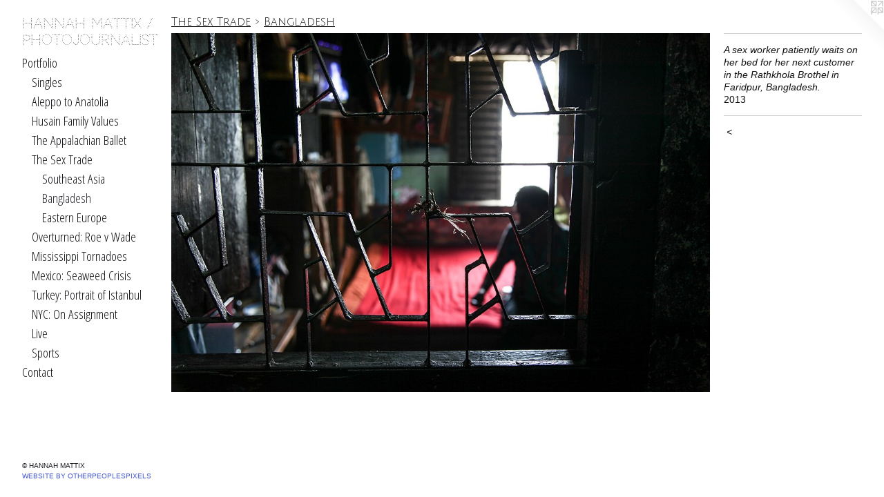

--- FILE ---
content_type: text/html;charset=utf-8
request_url: https://hannahmattix.com/artwork/3928701-A%20sex%20worker%20patiently%20waits%20on%20her%20bed%20for%20her%20next%20customer%20in%20the%20Rathkhola%20Brothel%20in%20Faridpur%2C%20Bangladesh.%20.html
body_size: 3674
content:
<!doctype html><html class="no-js a-image mobile-title-align--center has-mobile-menu-icon--left p-artwork has-page-nav l-bricks mobile-menu-align--center has-wall-text "><head><meta charset="utf-8" /><meta content="IE=edge" http-equiv="X-UA-Compatible" /><meta http-equiv="X-OPP-Site-Id" content="6711" /><meta http-equiv="X-OPP-Revision" content="3764" /><meta http-equiv="X-OPP-Locke-Environment" content="production" /><meta http-equiv="X-OPP-Locke-Release" content="v0.0.141" /><title>Hannah Mattix / Photojournalist</title><link rel="canonical" href="https://hannahmattix.com/artwork/3928701-A%20sex%20worker%20patiently%20waits%20on%20her%20bed%20for%20her%20next%20customer%20in%20the%20Rathkhola%20Brothel%20in%20Faridpur%2c%20Bangladesh%2e%20.html" /><meta content="website" property="og:type" /><meta property="og:url" content="https://hannahmattix.com/artwork/3928701-A%20sex%20worker%20patiently%20waits%20on%20her%20bed%20for%20her%20next%20customer%20in%20the%20Rathkhola%20Brothel%20in%20Faridpur%2c%20Bangladesh%2e%20.html" /><meta property="og:title" content="A sex worker patiently waits on her bed for her next customer in the Rathkhola Brothel in Faridpur, Bangladesh. " /><meta content="width=device-width, initial-scale=1" name="viewport" /><link type="text/css" rel="stylesheet" href="//cdnjs.cloudflare.com/ajax/libs/normalize/3.0.2/normalize.min.css" /><link type="text/css" rel="stylesheet" media="only all" href="//maxcdn.bootstrapcdn.com/font-awesome/4.3.0/css/font-awesome.min.css" /><link type="text/css" rel="stylesheet" media="not all and (min-device-width: 600px) and (min-device-height: 600px)" href="/release/locke/production/v0.0.141/css/small.css" /><link type="text/css" rel="stylesheet" media="only all and (min-device-width: 600px) and (min-device-height: 600px)" href="/release/locke/production/v0.0.141/css/large-bricks.css" /><link type="text/css" rel="stylesheet" media="not all and (min-device-width: 600px) and (min-device-height: 600px)" href="/r17665105480000003764/css/small-site.css" /><link type="text/css" rel="stylesheet" media="only all and (min-device-width: 600px) and (min-device-height: 600px)" href="/r17665105480000003764/css/large-site.css" /><link type="text/css" rel="stylesheet" media="only all and (min-device-width: 600px) and (min-device-height: 600px)" href="//fonts.googleapis.com/css?family=Julius+Sans+One" /><link type="text/css" rel="stylesheet" media="only all and (min-device-width: 600px) and (min-device-height: 600px)" href="//fonts.googleapis.com/css?family=Codystar" /><link type="text/css" rel="stylesheet" media="only all and (min-device-width: 600px) and (min-device-height: 600px)" href="//fonts.googleapis.com/css?family=Open+Sans+Condensed:300" /><link type="text/css" rel="stylesheet" media="not all and (min-device-width: 600px) and (min-device-height: 600px)" href="//fonts.googleapis.com/css?family=Open+Sans+Condensed:300&amp;text=MENUHomePrtfliCnac" /><link type="text/css" rel="stylesheet" media="not all and (min-device-width: 600px) and (min-device-height: 600px)" href="//fonts.googleapis.com/css?family=Codystar&amp;text=Hanh%20Mtix%2FPojurls" /><script>window.OPP = window.OPP || {};
OPP.modernMQ = 'only all';
OPP.smallMQ = 'not all and (min-device-width: 600px) and (min-device-height: 600px)';
OPP.largeMQ = 'only all and (min-device-width: 600px) and (min-device-height: 600px)';
OPP.downURI = '/x/7/1/1/6711/.down';
OPP.gracePeriodURI = '/x/7/1/1/6711/.grace_period';
OPP.imgL = function (img) {
  !window.lazySizes && img.onerror();
};
OPP.imgE = function (img) {
  img.onerror = img.onload = null;
  img.src = img.getAttribute('data-src');
  //img.srcset = img.getAttribute('data-srcset');
};</script><script src="/release/locke/production/v0.0.141/js/modernizr.js"></script><script src="/release/locke/production/v0.0.141/js/masonry.js"></script><script src="/release/locke/production/v0.0.141/js/respimage.js"></script><script src="/release/locke/production/v0.0.141/js/ls.aspectratio.js"></script><script src="/release/locke/production/v0.0.141/js/lazysizes.js"></script><script src="/release/locke/production/v0.0.141/js/large.js"></script><script src="/release/locke/production/v0.0.141/js/hammer.js"></script><script>if (!Modernizr.mq('only all')) { document.write('<link type="text/css" rel="stylesheet" href="/release/locke/production/v0.0.141/css/minimal.css">') }</script><style>.media-max-width {
  display: block;
}

@media (min-height: 1811px) {

  .media-max-width {
    max-width: 2310.0px;
  }

}

@media (max-height: 1811px) {

  .media-max-width {
    max-width: 127.5vh;
  }

}</style><script>(function(i,s,o,g,r,a,m){i['GoogleAnalyticsObject']=r;i[r]=i[r]||function(){
(i[r].q=i[r].q||[]).push(arguments)},i[r].l=1*new Date();a=s.createElement(o),
m=s.getElementsByTagName(o)[0];a.async=1;a.src=g;m.parentNode.insertBefore(a,m)
})(window,document,'script','//www.google-analytics.com/analytics.js','ga');
ga('create', 'UA-4431478-1', 'auto');
ga('send', 'pageview');</script></head><body><header id="header"><a class=" site-title" href="/home.html"><span class=" site-title-text u-break-word">Hannah Mattix / Photojournalist</span><div class=" site-title-media"></div></a><a id="mobile-menu-icon" class="mobile-menu-icon hidden--no-js hidden--large"><svg viewBox="0 0 21 16" width="21" height="16" fill="currentColor"><rect x="0" y="0" width="21" height="2" rx="0"></rect><rect x="0" y="7" width="21" height="2" rx="0"></rect><rect x="0" y="14" width="21" height="2" rx="0"></rect></svg></a></header><nav class=" hidden--large"><ul class=" site-nav"><li class="nav-item nav-home "><a class="nav-link " href="/home.html">Home</a></li><li class="nav-item expanded nav-museum "><a class="nav-link " href="/section/47321.html">Portfolio</a><ul><li class="nav-gallery nav-item expanded "><a class="nav-link " href="/section/534088-Singles.html">Singles</a></li><li class="nav-gallery nav-item expanded "><a class="nav-link " href="/section/483490-Aleppo%20to%20Anatolia.html">Aleppo to Anatolia</a></li><li class="nav-gallery nav-item expanded "><a class="nav-link " href="/section/545145-Husain%20Family%20Values.html">Husain Family Values</a></li><li class="nav-gallery nav-item expanded "><a class="nav-link " href="/section/534087-The%20Appalachian%20Ballet.html">The Appalachian Ballet</a></li><li class="nav-item expanded nav-museum "><a class="nav-link " href="/section/429568-The%20Sex%20Trade.html">The Sex Trade</a><ul><li class="nav-gallery nav-item expanded "><a class="nav-link " href="/section/483136-Southeast%20Asia.html">Southeast Asia</a></li><li class="nav-gallery nav-item expanded "><a class="selected nav-link " href="/section/483135-Bangladesh.html">Bangladesh</a></li><li class="nav-gallery nav-item expanded "><a class="nav-link " href="/section/476320-Eastern%20Europe.html">Eastern Europe</a></li></ul></li><li class="nav-gallery nav-item expanded "><a class="nav-link " href="/section/534091-Overturned%3a%20Roe%20v%20Wade.html">Overturned: Roe v Wade</a></li><li class="nav-gallery nav-item expanded "><a class="nav-link " href="/section/534092-Mississippi%20Tornadoes.html">Mississippi Tornadoes</a></li><li class="nav-gallery nav-item expanded "><a class="nav-link " href="/section/475826-Mexico%3a%20Seaweed%20Crisis.html">Mexico: Seaweed Crisis</a></li><li class="nav-gallery nav-item expanded "><a class="nav-link " href="/section/455993-Turkey%3a%20Portrait%20of%20Istanbul.html">Turkey: Portrait of Istanbul</a></li><li class="nav-gallery nav-item expanded "><a class="nav-link " href="/section/423505-NYC%3a%20On%20Assignment.html">NYC: On Assignment</a></li><li class="nav-gallery nav-item expanded "><a class="nav-link " href="/section/69649-Live.html">Live</a></li><li class="nav-gallery nav-item expanded "><a class="nav-link " href="/section/518396-Sports.html">Sports</a></li></ul></li><li class="nav-item nav-contact "><a class="nav-link " href="/contact.html">Contact</a></li></ul></nav><div class=" content"><nav class=" hidden--small" id="nav"><header><a class=" site-title" href="/home.html"><span class=" site-title-text u-break-word">Hannah Mattix / Photojournalist</span><div class=" site-title-media"></div></a></header><ul class=" site-nav"><li class="nav-item nav-home "><a class="nav-link " href="/home.html">Home</a></li><li class="nav-item expanded nav-museum "><a class="nav-link " href="/section/47321.html">Portfolio</a><ul><li class="nav-gallery nav-item expanded "><a class="nav-link " href="/section/534088-Singles.html">Singles</a></li><li class="nav-gallery nav-item expanded "><a class="nav-link " href="/section/483490-Aleppo%20to%20Anatolia.html">Aleppo to Anatolia</a></li><li class="nav-gallery nav-item expanded "><a class="nav-link " href="/section/545145-Husain%20Family%20Values.html">Husain Family Values</a></li><li class="nav-gallery nav-item expanded "><a class="nav-link " href="/section/534087-The%20Appalachian%20Ballet.html">The Appalachian Ballet</a></li><li class="nav-item expanded nav-museum "><a class="nav-link " href="/section/429568-The%20Sex%20Trade.html">The Sex Trade</a><ul><li class="nav-gallery nav-item expanded "><a class="nav-link " href="/section/483136-Southeast%20Asia.html">Southeast Asia</a></li><li class="nav-gallery nav-item expanded "><a class="selected nav-link " href="/section/483135-Bangladesh.html">Bangladesh</a></li><li class="nav-gallery nav-item expanded "><a class="nav-link " href="/section/476320-Eastern%20Europe.html">Eastern Europe</a></li></ul></li><li class="nav-gallery nav-item expanded "><a class="nav-link " href="/section/534091-Overturned%3a%20Roe%20v%20Wade.html">Overturned: Roe v Wade</a></li><li class="nav-gallery nav-item expanded "><a class="nav-link " href="/section/534092-Mississippi%20Tornadoes.html">Mississippi Tornadoes</a></li><li class="nav-gallery nav-item expanded "><a class="nav-link " href="/section/475826-Mexico%3a%20Seaweed%20Crisis.html">Mexico: Seaweed Crisis</a></li><li class="nav-gallery nav-item expanded "><a class="nav-link " href="/section/455993-Turkey%3a%20Portrait%20of%20Istanbul.html">Turkey: Portrait of Istanbul</a></li><li class="nav-gallery nav-item expanded "><a class="nav-link " href="/section/423505-NYC%3a%20On%20Assignment.html">NYC: On Assignment</a></li><li class="nav-gallery nav-item expanded "><a class="nav-link " href="/section/69649-Live.html">Live</a></li><li class="nav-gallery nav-item expanded "><a class="nav-link " href="/section/518396-Sports.html">Sports</a></li></ul></li><li class="nav-item nav-contact "><a class="nav-link " href="/contact.html">Contact</a></li></ul><footer><div class=" copyright">© HANNAH MATTIX</div><div class=" credit"><a href="http://otherpeoplespixels.com/ref/hannahmattix.com" target="_blank">Website by OtherPeoplesPixels</a></div></footer></nav><main id="main"><a class=" logo hidden--small" href="http://otherpeoplespixels.com/ref/hannahmattix.com" title="Website by OtherPeoplesPixels" target="_blank"></a><div class=" page clearfix media-max-width"><h1 class="parent-title title"><a class=" title-segment hidden--small" href="/section/429568-The%20Sex%20Trade.html">The Sex Trade</a><span class=" title-sep hidden--small"> &gt; </span><a class=" title-segment" href="/section/483135-Bangladesh.html">Bangladesh</a></h1><div class=" media-and-info"><div class=" page-media-wrapper media"><a class=" page-media u-spaceball" title="A sex worker patiently waits on her bed for her next customer in the Rathkhola Brothel in Faridpur, Bangladesh. " href="/section/483135-Bangladesh.html" id="media"><img data-aspectratio="2310/1540" class="u-img " alt="A sex worker patiently waits on her bed for her next customer in the Rathkhola Brothel in Faridpur, Bangladesh. " src="//img-cache.oppcdn.com/fixed/6711/assets/W4ZJ7UHu033sWW8C.jpg" srcset="//img-cache.oppcdn.com/img/v1.0/s:6711/t:QkxBTksrVEVYVCtIRVJF/p:12/g:tl/o:2.5/a:50/q:90/2310x1540-W4ZJ7UHu033sWW8C.jpg/2310x1540/cf44895a04947f207a91fd8cc7b146ad.jpg 2310w,
//img-cache.oppcdn.com/img/v1.0/s:6711/t:QkxBTksrVEVYVCtIRVJF/p:12/g:tl/o:2.5/a:50/q:90/2520x1220-W4ZJ7UHu033sWW8C.jpg/1830x1220/a3ee23974e12b7f2543b6f6b3067cc31.jpg 1830w,
//img-cache.oppcdn.com/img/v1.0/s:6711/t:QkxBTksrVEVYVCtIRVJF/p:12/g:tl/o:2.5/a:50/q:90/1640x830-W4ZJ7UHu033sWW8C.jpg/1245x830/e3cf3bd40138571d15685adf09973103.jpg 1245w,
//img-cache.oppcdn.com/img/v1.0/s:6711/t:QkxBTksrVEVYVCtIRVJF/p:12/g:tl/o:2.5/a:50/q:90/1400x720-W4ZJ7UHu033sWW8C.jpg/1080x720/33b6a310787df73e93b21d9e11fce48b.jpg 1080w,
//img-cache.oppcdn.com/img/v1.0/s:6711/t:QkxBTksrVEVYVCtIRVJF/p:12/g:tl/o:2.5/a:50/q:90/984x4096-W4ZJ7UHu033sWW8C.jpg/984x656/9e6d626d0e0ed15ea0ae8ae744127ba8.jpg 984w,
//img-cache.oppcdn.com/img/v1.0/s:6711/t:QkxBTksrVEVYVCtIRVJF/p:12/g:tl/o:2.5/a:50/q:90/984x588-W4ZJ7UHu033sWW8C.jpg/882x588/186bac99fc69d834cf9a6d63f9488b5e.jpg 882w,
//img-cache.oppcdn.com/fixed/6711/assets/W4ZJ7UHu033sWW8C.jpg 640w" sizes="(max-device-width: 599px) 100vw,
(max-device-height: 599px) 100vw,
(max-width: 640px) 640px,
(max-height: 426px) 640px,
(max-width: 882px) 882px,
(max-height: 588px) 882px,
(max-width: 984px) 984px,
(max-height: 656px) 984px,
(max-width: 1080px) 1080px,
(max-height: 720px) 1080px,
(max-width: 1245px) 1245px,
(max-height: 830px) 1245px,
(max-width: 1830px) 1830px,
(max-height: 1220px) 1830px,
2310px" /></a><a class=" zoom-corner" style="display: none" id="zoom-corner"><span class=" zoom-icon fa fa-search-plus"></span></a><div class="share-buttons a2a_kit social-icons hidden--small" data-a2a-title="A sex worker patiently waits on her bed for her next customer in the Rathkhola Brothel in Faridpur, Bangladesh. " data-a2a-url="https://hannahmattix.com/artwork/3928701-A%20sex%20worker%20patiently%20waits%20on%20her%20bed%20for%20her%20next%20customer%20in%20the%20Rathkhola%20Brothel%20in%20Faridpur%2c%20Bangladesh%2e%20.html"></div></div><div class=" info border-color"><div class=" wall-text border-color"><div class=" wt-item wt-title">A sex worker patiently waits on her bed for her next customer in the Rathkhola Brothel in Faridpur, Bangladesh. </div><div class=" wt-item wt-date">2013</div></div><div class=" page-nav hidden--small border-color clearfix"><a class=" prev" id="artwork-prev" href="/artwork/3928683-A%20worn%20sign%20advertises%20the%20benefits%20of%20condoms%20at%20the%20Rathkhola%20Brothel%20in%20Faridpur%2c%20Bangladesh%2e%20With%20an%20extremely%20high%20prevalence%20of%20STDs%20running%20rampant%20within%20the%20brothels%2c%20madams%20have%20begun%20educating%20their%20sex%20workers%20about%20protecting%20themselves%2e.html">&lt; <span class=" m-hover-show">previous</span></a></div></div></div><div class="share-buttons a2a_kit social-icons hidden--large" data-a2a-title="A sex worker patiently waits on her bed for her next customer in the Rathkhola Brothel in Faridpur, Bangladesh. " data-a2a-url="https://hannahmattix.com/artwork/3928701-A%20sex%20worker%20patiently%20waits%20on%20her%20bed%20for%20her%20next%20customer%20in%20the%20Rathkhola%20Brothel%20in%20Faridpur%2c%20Bangladesh%2e%20.html"></div></div></main></div><footer><div class=" copyright">© HANNAH MATTIX</div><div class=" credit"><a href="http://otherpeoplespixels.com/ref/hannahmattix.com" target="_blank">Website by OtherPeoplesPixels</a></div></footer><div class=" modal zoom-modal" style="display: none" id="zoom-modal"><style>@media (min-aspect-ratio: 3/2) {

  .zoom-media {
    width: auto;
    max-height: 1540px;
    height: 100%;
  }

}

@media (max-aspect-ratio: 3/2) {

  .zoom-media {
    height: auto;
    max-width: 2310px;
    width: 100%;
  }

}
@supports (object-fit: contain) {
  img.zoom-media {
    object-fit: contain;
    width: 100%;
    height: 100%;
    max-width: 2310px;
    max-height: 1540px;
  }
}</style><div class=" zoom-media-wrapper u-spaceball"><img onerror="OPP.imgE(this);" onload="OPP.imgL(this);" data-src="//img-cache.oppcdn.com/fixed/6711/assets/W4ZJ7UHu033sWW8C.jpg" data-srcset="//img-cache.oppcdn.com/img/v1.0/s:6711/t:QkxBTksrVEVYVCtIRVJF/p:12/g:tl/o:2.5/a:50/q:90/2310x1540-W4ZJ7UHu033sWW8C.jpg/2310x1540/cf44895a04947f207a91fd8cc7b146ad.jpg 2310w,
//img-cache.oppcdn.com/img/v1.0/s:6711/t:QkxBTksrVEVYVCtIRVJF/p:12/g:tl/o:2.5/a:50/q:90/2520x1220-W4ZJ7UHu033sWW8C.jpg/1830x1220/a3ee23974e12b7f2543b6f6b3067cc31.jpg 1830w,
//img-cache.oppcdn.com/img/v1.0/s:6711/t:QkxBTksrVEVYVCtIRVJF/p:12/g:tl/o:2.5/a:50/q:90/1640x830-W4ZJ7UHu033sWW8C.jpg/1245x830/e3cf3bd40138571d15685adf09973103.jpg 1245w,
//img-cache.oppcdn.com/img/v1.0/s:6711/t:QkxBTksrVEVYVCtIRVJF/p:12/g:tl/o:2.5/a:50/q:90/1400x720-W4ZJ7UHu033sWW8C.jpg/1080x720/33b6a310787df73e93b21d9e11fce48b.jpg 1080w,
//img-cache.oppcdn.com/img/v1.0/s:6711/t:QkxBTksrVEVYVCtIRVJF/p:12/g:tl/o:2.5/a:50/q:90/984x4096-W4ZJ7UHu033sWW8C.jpg/984x656/9e6d626d0e0ed15ea0ae8ae744127ba8.jpg 984w,
//img-cache.oppcdn.com/img/v1.0/s:6711/t:QkxBTksrVEVYVCtIRVJF/p:12/g:tl/o:2.5/a:50/q:90/984x588-W4ZJ7UHu033sWW8C.jpg/882x588/186bac99fc69d834cf9a6d63f9488b5e.jpg 882w,
//img-cache.oppcdn.com/fixed/6711/assets/W4ZJ7UHu033sWW8C.jpg 640w" data-sizes="(max-device-width: 599px) 100vw,
(max-device-height: 599px) 100vw,
(max-width: 640px) 640px,
(max-height: 426px) 640px,
(max-width: 882px) 882px,
(max-height: 588px) 882px,
(max-width: 984px) 984px,
(max-height: 656px) 984px,
(max-width: 1080px) 1080px,
(max-height: 720px) 1080px,
(max-width: 1245px) 1245px,
(max-height: 830px) 1245px,
(max-width: 1830px) 1830px,
(max-height: 1220px) 1830px,
2310px" class="zoom-media lazyload hidden--no-js " alt="A sex worker patiently waits on her bed for her next customer in the Rathkhola Brothel in Faridpur, Bangladesh. " /><noscript><img class="zoom-media " alt="A sex worker patiently waits on her bed for her next customer in the Rathkhola Brothel in Faridpur, Bangladesh. " src="//img-cache.oppcdn.com/fixed/6711/assets/W4ZJ7UHu033sWW8C.jpg" /></noscript></div></div><div class=" offline"></div><script src="/release/locke/production/v0.0.141/js/small.js"></script><script src="/release/locke/production/v0.0.141/js/artwork.js"></script><script>window.oppa=window.oppa||function(){(oppa.q=oppa.q||[]).push(arguments)};oppa('config','pathname','production/v0.0.141/6711');oppa('set','g','true');oppa('set','l','bricks');oppa('set','p','artwork');oppa('set','a','image');oppa('rect','m','media','main');oppa('send');</script><script async="" src="/release/locke/production/v0.0.141/js/analytics.js"></script><script src="https://otherpeoplespixels.com/static/enable-preview.js"></script></body></html>

--- FILE ---
content_type: text/css;charset=utf-8
request_url: https://hannahmattix.com/r17665105480000003764/css/large-site.css
body_size: 514
content:
body {
  background-color: #FFFFFF;
  font-weight: normal;
  font-style: normal;
  font-family: "Helvetica", sans-serif;
}

body {
  color: #111212;
}

main a {
  color: #4355D0;
}

main a:hover {
  text-decoration: underline;
  color: #6c7ada;
}

main a:visited {
  color: #6c7ada;
}

.site-title, .mobile-menu-icon {
  color: #131111;
}

.site-nav, .mobile-menu-link, nav:before, nav:after {
  color: #101113;
}

.site-nav a {
  color: #101113;
}

.site-nav a:hover {
  text-decoration: none;
  color: #272a2f;
}

.site-nav a:visited {
  color: #101113;
}

.site-nav a.selected {
  color: #272a2f;
}

.site-nav:hover a.selected {
  color: #101113;
}

footer {
  color: #1d1b23;
}

footer a {
  color: #4355D0;
}

footer a:hover {
  text-decoration: underline;
  color: #6c7ada;
}

footer a:visited {
  color: #6c7ada;
}

.title, .news-item-title, .flex-page-title {
  color: #101113;
}

.title a {
  color: #101113;
}

.title a:hover {
  text-decoration: none;
  color: #272a2f;
}

.title a:visited {
  color: #101113;
}

.hr, .hr-before:before, .hr-after:after, .hr-before--small:before, .hr-before--large:before, .hr-after--small:after, .hr-after--large:after {
  border-top-color: #747b7b;
}

.button {
  background: #4355D0;
  color: #FFFFFF;
}

.social-icon {
  background-color: #111212;
  color: #FFFFFF;
}

.welcome-modal {
  background-color: #FFFFFF;
}

.share-button .social-icon {
  color: #111212;
}

.site-title {
  font-family: "Codystar", sans-serif;
  font-style: normal;
  font-weight: 400;
}

.site-nav {
  font-family: "Open Sans Condensed", sans-serif;
  font-style: normal;
  font-weight: 300;
}

.section-title, .parent-title, .news-item-title, .link-name, .preview-placeholder, .preview-image, .flex-page-title {
  font-family: "Julius Sans One", sans-serif;
  font-style: normal;
  font-weight: 400;
}

body {
  font-size: 14px;
}

.site-title {
  font-size: 20px;
}

.site-nav {
  font-size: 19px;
}

.title, .news-item-title, .link-name, .flex-page-title {
  font-size: 16px;
}

.border-color {
  border-color: hsla(180, 2.857143%, 6.8627453%, 0.2);
}

.p-artwork .page-nav a {
  color: #111212;
}

.p-artwork .page-nav a:hover {
  text-decoration: none;
  color: #111212;
}

.p-artwork .page-nav a:visited {
  color: #111212;
}

.wordy {
  text-align: left;
}

--- FILE ---
content_type: text/css;charset=utf-8
request_url: https://hannahmattix.com/r17665105480000003764/css/small-site.css
body_size: 368
content:
body {
  background-color: #FFFFFF;
  font-weight: normal;
  font-style: normal;
  font-family: "Helvetica", sans-serif;
}

body {
  color: #111212;
}

main a {
  color: #4355D0;
}

main a:hover {
  text-decoration: underline;
  color: #6c7ada;
}

main a:visited {
  color: #6c7ada;
}

.site-title, .mobile-menu-icon {
  color: #131111;
}

.site-nav, .mobile-menu-link, nav:before, nav:after {
  color: #101113;
}

.site-nav a {
  color: #101113;
}

.site-nav a:hover {
  text-decoration: none;
  color: #272a2f;
}

.site-nav a:visited {
  color: #101113;
}

.site-nav a.selected {
  color: #272a2f;
}

.site-nav:hover a.selected {
  color: #101113;
}

footer {
  color: #1d1b23;
}

footer a {
  color: #4355D0;
}

footer a:hover {
  text-decoration: underline;
  color: #6c7ada;
}

footer a:visited {
  color: #6c7ada;
}

.title, .news-item-title, .flex-page-title {
  color: #101113;
}

.title a {
  color: #101113;
}

.title a:hover {
  text-decoration: none;
  color: #272a2f;
}

.title a:visited {
  color: #101113;
}

.hr, .hr-before:before, .hr-after:after, .hr-before--small:before, .hr-before--large:before, .hr-after--small:after, .hr-after--large:after {
  border-top-color: #747b7b;
}

.button {
  background: #4355D0;
  color: #FFFFFF;
}

.social-icon {
  background-color: #111212;
  color: #FFFFFF;
}

.welcome-modal {
  background-color: #FFFFFF;
}

.site-title {
  font-family: "Codystar", sans-serif;
  font-style: normal;
  font-weight: 400;
}

nav {
  font-family: "Open Sans Condensed", sans-serif;
  font-style: normal;
  font-weight: 300;
}

.wordy {
  text-align: left;
}

.site-title {
  font-size: 1.8125rem;
}

footer .credit a {
  color: #111212;
}

--- FILE ---
content_type: text/css; charset=utf-8
request_url: https://fonts.googleapis.com/css?family=Open+Sans+Condensed:300&text=MENUHomePrtfliCnac
body_size: -429
content:
@font-face {
  font-family: 'Open Sans Condensed';
  font-style: normal;
  font-weight: 300;
  src: url(https://fonts.gstatic.com/l/font?kit=z7NFdQDnbTkabZAIOl9il_O6KJj73e7Ff1GhPufGQJWQ4hhSDpYgh9iULHBcvBcBO5MBRCc&skey=2f86f64984be1bbf&v=v24) format('woff2');
}


--- FILE ---
content_type: text/css; charset=utf-8
request_url: https://fonts.googleapis.com/css?family=Codystar&text=Hanh%20Mtix%2FPojurls
body_size: -455
content:
@font-face {
  font-family: 'Codystar';
  font-style: normal;
  font-weight: 400;
  src: url(https://fonts.gstatic.com/l/font?kit=FwZY7-Q1xVk-40qxOt6F4s6jpXGv1ICL3DLNU8hEAJ-AAK_VAok&skey=5d796f9025f59d2&v=v19) format('woff2');
}


--- FILE ---
content_type: text/plain
request_url: https://www.google-analytics.com/j/collect?v=1&_v=j102&a=1041285391&t=pageview&_s=1&dl=https%3A%2F%2Fhannahmattix.com%2Fartwork%2F3928701-A%2520sex%2520worker%2520patiently%2520waits%2520on%2520her%2520bed%2520for%2520her%2520next%2520customer%2520in%2520the%2520Rathkhola%2520Brothel%2520in%2520Faridpur%252C%2520Bangladesh.%2520.html&ul=en-us%40posix&dt=Hannah%20Mattix%20%2F%20Photojournalist&sr=1280x720&vp=1280x720&_u=IEBAAEABAAAAACAAI~&jid=709678096&gjid=253301558&cid=770192211.1769105455&tid=UA-4431478-1&_gid=339234934.1769105455&_r=1&_slc=1&z=1239187704
body_size: -451
content:
2,cG-3ZXE6NTE3S